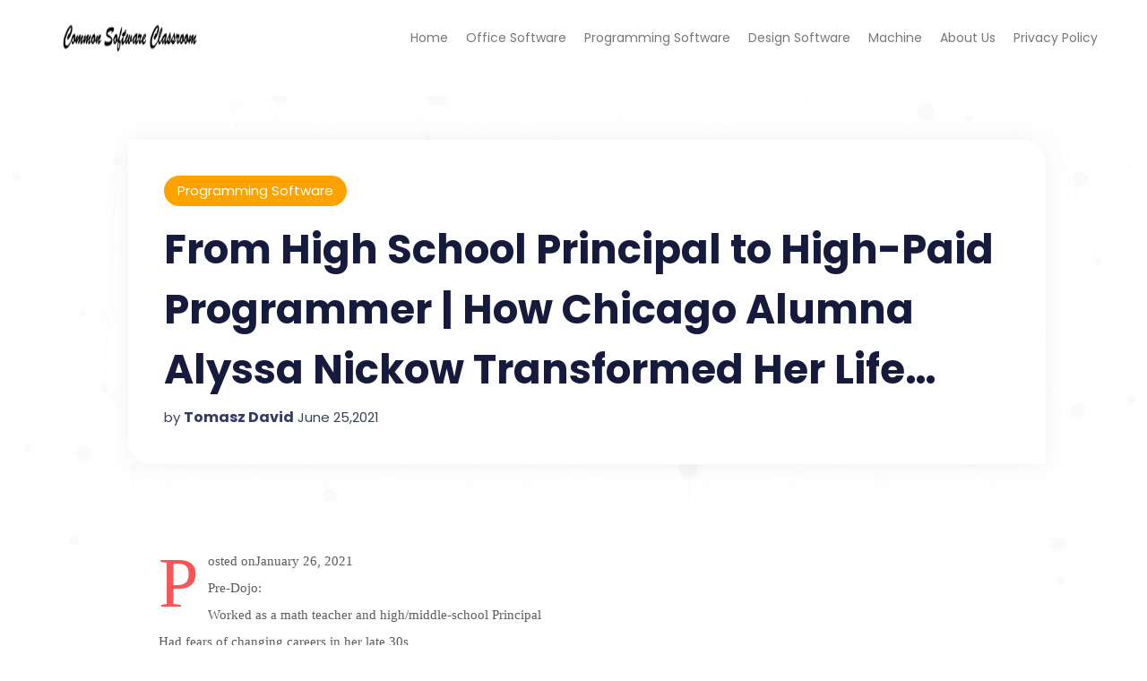

--- FILE ---
content_type: text/html; charset=UTF-8
request_url: https://www.commonsoftwareclassroom.com/from-high-school-principal-to-highpaid-programmer-how-chicago-alumna-alyssa-nickow-transformed-her-life-amp-career
body_size: 8696
content:
<!DOCTYPE html>
<html xmlns="http://www.w3.org/1999/xhtml" lang="en">

<head>
                            <link rel="apple-touch-icon" sizes="180x180" href="https://www.commonsoftwareclassroom.com/storage/upload/Images/_1620974168_Z9QXx4Ttcf.png">
<link rel="shortcut icon" href="https://www.commonsoftwareclassroom.com/storage/upload/Images/_1620974168_Z9QXx4Ttcf.png"  type="image/x-icon" />
<meta name="viewport" content="width=device-width, initial-scale=1" />
<meta name="applicable-device" content="pc,mobile" />
<script> window.Laravel = {"csrfToken":"rx4rQdcaAokVSfx5U6PhCVk26ocbFl3u6zMii0kx"};</script>
<meta name="robots" content="follow, index" />
<link rel="canonical" href="https://www.commonsoftwareclassroom.com/from-high-school-principal-to-highpaid-programmer-how-chicago-alumna-alyssa-nickow-transformed-her-life-amp-career" />
<title>
    From High School Principal to High-Paid Programmer | How Chicago Alumna Alyssa Nickow Transformed Her Life &amp;amp; Career-CommonSoftwareClassroom
</title>
<meta name="csrf-token" content="rx4rQdcaAokVSfx5U6PhCVk26ocbFl3u6zMii0kx">
<meta name="title" content="From High School Principal to High-Paid Programmer | How Chicago Alumna Alyssa Nickow Transformed Her Life &amp;amp; Career-CommonSoftwareClassroom">
<meta name="keywords" content="null">
<meta name="description" content="
Posted onJanuary 26, 20...">

<meta property="og:locale" content="en_US" /><meta property="og:type" content="website" />
<meta property="og:title" content="From High School Principal to High-Paid Programmer | How Chicago Alumna Alyssa Nickow Transformed Her Life &amp;amp; Career-CommonSoftwareClassroom"/>
<meta property="og:keywords" content="null">
<meta property="og:description" content="
Posted onJanuary 26, 20..."/>
<meta property="og:url" content="https://www.commonsoftwareclassroom.com/from-high-school-principal-to-highpaid-programmer-how-chicago-alumna-alyssa-nickow-transformed-her-life-amp-career" />
<meta property="og:site_name" content="Common Software Classroom" />
 <script type="application/ld+json">[{"@context":"https:\/\/schema.org","@type":"BreadcrumbList","itemListElement":[{"@type":"ListItem","position":1,"name":"Home","item":"https:\/\/www.commonsoftwareclassroom.com\/"}]},{"@context":"https:\/\/schema.org","@type":"BreadcrumbList","itemListElement":[{"@type":"ListItem","position":1,"name":"Office Software","item":"https:\/\/www.commonsoftwareclassroom.com\/columns\/office-software"}]},{"@context":"https:\/\/schema.org","@type":"BreadcrumbList","itemListElement":[{"@type":"ListItem","position":1,"name":"Programming Software","item":"https:\/\/www.commonsoftwareclassroom.com\/columns\/programming-software"}]},{"@context":"https:\/\/schema.org","@type":"BreadcrumbList","itemListElement":[{"@type":"ListItem","position":1,"name":"Design Software","item":"https:\/\/www.commonsoftwareclassroom.com\/columns\/design-software"}]},{"@context":"https:\/\/schema.org","@type":"BreadcrumbList","itemListElement":[{"@type":"ListItem","position":1,"name":"Machine","item":"https:\/\/www.commonsoftwareclassroom.com\/columns\/machine"}]},{"@context":"https:\/\/schema.org","@type":"BreadcrumbList","itemListElement":[{"@type":"ListItem","position":1,"name":"About Us","item":"https:\/\/www.commonsoftwareclassroom.com\/about-us"}]},{"@context":"https:\/\/schema.org","@type":"BreadcrumbList","itemListElement":[{"@type":"ListItem","position":1,"name":"Privacy Policy","item":"https:\/\/www.commonsoftwareclassroom.com\/privacy-policy"}]}]</script> 
            <!-- 由 Google 结构化数据标记助手生成的 JSON-LD 标记。 -->
<script type="application/ld+json">
{
  "@context" : "http://schema.org",
  "@type" : "Article",
  "headline": "Article headline",
  "name" : "From High School Principal to High-Paid Programmer | How Chicago Alumna Alyssa Nickow Transformed Her Life &amp; Career",
  "author" : {
    "@type" : "Person",
    "name" : "Tomasz David",
    "url": "https://www.commonsoftwareclassroom.com/author/TomaszDavid"
  },
  "datePublished" : "June 25,2021",
  "image" : "https://www.commonsoftwareclassroom.com/storage/upload/Images/_1622707059_X0RkVHRo9N.jpg",
  "articleBody" : "
Posted onJanuary 26, 2021
Pre-Dojo:
Worked as a math teacher and high/middle-school Principal
Had fears of changing careers in her late 30s
Was interested in exploring coding to better understand technology and pursue a holistic life
After Dojo:
Works as a Software Engineer
Can learn new technologies and skills quickly 
Happy with her work/life balance and career pathways
Program: Three Full-Stack Bootcamp in Chicago, IL
Testimonial:
One of the big benefits of Coding Dojo’s 3 full-stack approach is that I have been confident in my ability to learn new languages and frameworks. In fact, each job I have had since graduating has been in a language that I didn’t learn at bootcamp. However, because I learned the fundamentals, and was able to observe patterns across multiple different languages, I was able to pick up new ones on the job!

Tell us a little about yourself. Age, hobbies, passions, and what you were doing (professionally) before the bootcamp. 
I am 40 and a big fan of stand-up comedy, true crime podcasts, and taking one-off classes on different hobbies so I can try them all once, but rarely sustain them beyond that.  These have included (but are not limited to): pasta making, wood burning, watercolor painting, candle making, calligraphy, embroidery, knitting, and stamp making.  I am an aunt to two amazing niblings who I love spending time with when I am able.   I also share my home with an amazing dog named Rocky.  
&nbsp;
My previous career was in education where I worked for about a decade, primarily as a middle school math teacher before I moved into school leadership first as an instructional coach and IB coordinator and then finally as a middle/high school Principal.  
&nbsp;
Beyond the desire of learning to code, why did you decide to enroll in a coding bootcamp? 
When I left education, I was initially interested in educational technology and began to explore coding as a way of better understanding the technology to support work in a non-technical role.  However, the more I explored job opportunities, role descriptions, and my own vision of my holistic life, the more interesting the technical roles sounded to me.  I continued my own learning to confirm that it was something I was really excited about before seeking out a bootcamp to support and accelerate my growth.  
&nbsp;
What fears or doubts were holding you back from enrolling? How did you get over them?
I didn’t have any specific fears about enrolling in a bootcamp.  I would say my fears were more broadly around making such a large career change in my late 30s.  Leaning on my support network was helpful, but I also was encouraged by meeting with a recent Coding Dojo alum with a similar background to me.  She and I connected well and hearing about her job search experience and chatting with her as she started her first job in the industry was very helpful in alleviating my fears.  I also made a big effort to attend a lot of meetups and networking events which helped me to meet other people who I could connect with in similar ways.   
&nbsp;
What sealed the deal on Coding Dojo? Why did you choose us over other programs?
I considered three different programs, but Coding Dojo stood out to me mostly because of the people I interacted with as I was learning about the programs.  The people I met through Coding Dojo made me feel like I was being heard and followed up quickly with responses to specific questions I had.  I took this as a sign for the kind of support I would get as a student.  
&nbsp;
What was it like getting ready for the bootcamp? How did you prepare?
Having worked in education for many years, I was very familiar with the anticipatory anxiety that comes before a “first day of school”.  I leaned on tried-and-true preparation strategies, but also appreciated the pre-work that was shared by Coding Dojo because it gave me somewhere to focus my nervous energy and begin to prepare for rapid learning.   
&nbsp;
Walk us through your first few weeks in the program. What were parts you liked? Parts you struggled with?
Having come to Coding Dojo directly out of a period when I was not working full-time, one of the biggest adjustments was maintaining my energy and focus through a full 8-hour day.  My cohort mates and instructors were wonderful, and I appreciated getting to know them and learning how to work together.  I also liked starting each day with white-boarding because it got my brain and body moving early.   
&nbsp;
How did you overcome the obstacles or struggles you faced?
Having a good support system, both with my cohort and with outside friends and family was really crucial.  I was also lucky enough to have a few friends who are also software engineers, so sometimes picking their brain or sharing a new programing joke I finally understood with them was a good way to get through a challenge and alleviate stress.  
&nbsp;
Do you have any fun anecdotes to share about your time in the bootcamp? Make good friends? Fond memories?
During one of our project weeks, the goal was to create a dating app.  My group decided to twist that slightly and make an app for finding dog play-dates.  Thinking through the features and matching criteria was so much fun and made the development work so engaging.  I appreciated being able to bring a little bit of absurdity to the project!
&nbsp;
When your graduation date was approaching, how did you feel about your skills and job prospects?
I felt ready for the interview process more than I felt ready for the job, and I was a bit concerned about losing the structured schedule that Coding Dojo gave me.  I also realized after a few interviews that my imposter syndrome was showing a LOT.  I ended up doing a volunteer apprenticeship with The Difference Engine shortly after graduating, and getting to put my skills into practice for a client helped me to get past the imposter syndrome and feel confident in taking what I learned at Coding Dojo into a workplace.  
&nbsp;
How did the job hunt go? Where did you land a job?
It started out slowly, mostly because I wasn’t applying as actively as I could have been.  However, once I started focusing more on my job search, I got to a good place.  While I did send out a lot of resumes with no response, I was able to move through the full interview process with three companies and received offers from all three.  
&nbsp;
I chose NextCapital as my first career in tech.  I was there for just under two years before I made a move to The Graide Network.  Currently I am working as a software engineer at Chime.
&nbsp;
What advice do you have for others who are interested in coding bootcamps or who are just starting one?
It’s impossible to understand everything deeply.  You are going to be learning a lot, and everything you learn will have layers and layers of understanding that go beyond what you need to be able to use the information meaningfully.  Consider how deep your knowledge needs to go and be strategic about when you are interested and motivated enough to go beyond that.  Finding a niche is great, but no software engineer is an expert in everything.  
&nbsp;
Beyond the coding expertise, did the bootcamp give you anything else?
One of the big benefits of Coding Dojo’s 3 full-stack approach is that I have been confident in my ability to learn new languages and frameworks.  In fact, each job I have had since graduating has been in a language that I didn’t learn at bootcamp.  However, because I learned the fundamentals, and was able to observe patterns across multiple different languages, I was able to pick up new ones on the job!
&nbsp;
What are your goals or dreams for the future, say 5 or 10 years from now?
I don’t have specific career goals.  I still feel like I’m learning and navigating, and trying to stay open to a variety of possible paths that interest me.  However, I am very content right now with my holistic life both at and outside of work.  My goals/dreams for the future primarily revolve around keeping that at the center of my decisions.
&nbsp;
—
&nbsp;
If you are interested in getting out of a rut by learning how to code and changing your career trajectory, Coding Dojo bootcamp offers accelerated learning programs that can transform your life. We offer both part-time and full-time online courses, as well as onsite (post COVID-19) programs. We also offer financing options, scholarships, and other tuition assistance programs to help you with financial barriers. 
&nbsp;
If you want to invest in yourself and your future, there is no better time than the present! If you’re interested, use this link to schedule a 15-minute exploratory session with one of our Admissions representatives today.
",
  "url" : "https://www.commonsoftwareclassroom.com/from-high-school-principal-to-highpaid-programmer-how-chicago-alumna-alyssa-nickow-transformed-her-life-amp-career"
}
</script>
                                                    <link href="https://www.commonsoftwareclassroom.com/static/Stylesheets/bootstrap.min.css" rel="stylesheet" type="text/css">
<link href="https://www.commonsoftwareclassroom.com/static/Stylesheets/default.css" rel="stylesheet" type="text/css">
<link href="https://www.commonsoftwareclassroom.com/static/Stylesheets/style.css" rel="stylesheet" type="text/css">
<link href="https://www.commonsoftwareclassroom.com/static/Stylesheets/plugin.css" rel="stylesheet" type="text/css">
<link href="https://www.commonsoftwareclassroom.com/static/Stylesheets/font-awesome.css" rel="stylesheet" type="text/css">
<link href="https://www.commonsoftwareclassroom.com/static/Stylesheets/bc.css" rel="stylesheet" type="text/css">
<!--[if lt IE 9]>
    <script src="https://www.commonsoftwareclassroom.com/static/Scripts/html5shiv.min.js"></script>
    <script src="https://www.commonsoftwareclassroom.com/static/Scripts/respond.min.js"></script>
<![endif]-->                            </head>

<!--
index,page,article,404 :home-default
list : home-1
-->
<body class="    home-default
">
                            <!-- <div id="preloader">
    <div id="status"></div>
</div> -->

<header id="inner-navigation">
    <nav class="navbar navbar-default navbar-fixed-top navbar-sticky-function navbar-arrow">
        <div class="container">
            <div class="logo pull-left">
                <h1>
                    <a href="/"><img style="height:45px;max-width:150px;" src="https://www.commonsoftwareclassroom.com/storage/upload/Images/_1620974168_Z9QXx4Ttcf.png"></a>
                </h1>
            </div>
            <div id="navbar" class="navbar-nav-wrapper text-center">
                <ul class="nav navbar-nav navbar-right" id="responsive-menu">
                                                                                                        <li class="">
                                    <a href="/">Home</a>
                                </li>
                                                                                                                <li class="">
                                    <a href="/columns/office-software">Office Software</a>
                                </li>
                                                                                                                <li class="">
                                    <a href="/columns/programming-software">Programming Software</a>
                                </li>
                                                                                                                <li class="">
                                    <a href="/columns/design-software">Design Software</a>
                                </li>
                                                                                                                <li class="">
                                    <a href="/columns/machine">Machine</a>
                                </li>
                                                                                                                <li class="">
                                    <a href="/about-us">About Us</a>
                                </li>
                                                                                                                <li class="">
                                    <a href="/privacy-policy">Privacy Policy</a>
                                </li>
                                                                                            <li style="display: none;"><a href="#search" class="mt_search"><i class="fa fa-search"></i></a></li>
                </ul>
            </div>
        </div>
        <div id="slicknav-mobile"></div>
    </nav>
</header>                                                    <div id="mt_banner" class="innerbanner">
    <div class="container-fluid">
        <div class="featured-image" style="display:none;">
            <img src="https://www.commonsoftwareclassroom.com/storage/upload/Images/_1622707059_X0RkVHRo9N.jpg" alt="From High School Principal to High-Paid Programmer | How Chicago Alumna Alyssa Nickow Transformed Her Life &amp;amp; Career">
        </div>
        <div class="banner-caption">
            <div class="banner_caption_text">
                <div class="post-category">
                    <ul>
                        <li class="cat-yellow"><a href="/columns/programming-software" class="white">Programming Software</a></li>
                    </ul>
                </div>
                <h1 title="From High School Principal to High-Paid Programmer | How Chicago Alumna Alyssa Nickow Transformed Her Life &amp;amp; Career">From High School Principal to High-Paid Programmer | How Chicago Alumna Alyssa Nickow Transformed Her Life &amp;amp; Career</h1>
                <div class="item-meta">
                    <span>by</span>
                    <a href="/author/TomaszDavid">Tomasz David</a>
                    <time datetime="June 25,2021">June 25,2021</time>
                </div>
            </div>
        </div>
    </div>
</div>

<section id="blog_main_sec" class="section-inner">
    <div class="container">
        <div class="blog-detail-main">
            <div class="post_body">
                
<p style="margin-top: 0; margin-bottom: 0;"><span style="font-family: '宋体'; font-size: 11pt;">Posted onJanuary 26, 2021</span></p>
<p style="margin-top: 0; margin-bottom: 0;"><span style="font-family: '宋体'; font-size: 11pt;">Pre-Dojo:</span></p>
<p style="margin-top: 0; margin-bottom: 0;"><span style="font-family: '宋体'; font-size: 11pt;">Worked as a math teacher and high/middle-school Principal</span></p>
<p style="margin-top: 0; margin-bottom: 0;"><span style="font-family: '宋体'; font-size: 11pt;">Had fears of changing careers in her late 30s</span></p>
<p style="margin-top: 0; margin-bottom: 0;"><span style="font-family: '宋体'; font-size: 11pt;">Was interested in exploring coding to better understand technology and pursue a holistic life</span></p>
<p style="margin-top: 0; margin-bottom: 0;"><span style="font-family: '宋体'; font-size: 11pt;">After Dojo:</span></p>
<p style="margin-top: 0; margin-bottom: 0;"><span style="font-family: '宋体'; font-size: 11pt;">Works as a Software Engineer</span></p>
<p style="margin-top: 0; margin-bottom: 0;"><span style="font-family: '宋体'; font-size: 11pt;">Can learn new technologies and skills quickly </span></p>
<p style="margin-top: 0; margin-bottom: 0;"><span style="font-family: '宋体'; font-size: 11pt;">Happy with her work/life balance and career pathways</span></p>
<p style="margin-top: 0; margin-bottom: 0;"><span style="font-family: '宋体'; font-size: 11pt;">Program: Three Full-Stack Bootcamp in Chicago, IL</span></p>
<p style="margin-top: 0; margin-bottom: 0;"><span style="font-family: '宋体'; font-size: 11pt;">Testimonial:</span></p>
<p style="margin-top: 0; margin-bottom: 0;"><span style="font-family: '宋体'; font-size: 11pt;">One of the big benefits of Coding Dojo’s 3 full-stack approach is that I have been confident in my ability to learn new languages and frameworks. In fact, each job I have had since graduating has been in a language that I didn’t learn at bootcamp. However, because I learned the fundamentals, and was able to observe patterns across multiple different languages, I was able to pick up new ones on the job!</span></p>
<p style="margin-top: 0; margin-bottom: 0;"><img  border="0"  style="width: 1267px; height: 871px;" src="https://www.commonsoftwareclassroom.com/storage/upload/Images/_1622707059_X0RkVHRo9N.jpg"/></p>
<p style="margin-top: 0; margin-bottom: 0;"><span style="font-family: '宋体'; font-size: 11pt;">Tell us a little about yourself. Age, hobbies, passions, and what you were doing (professionally) before the bootcamp. </span></p>
<p style="margin-top: 0; margin-bottom: 0;"><span style="font-family: '宋体'; font-size: 11pt;">I am 40 and a big fan of stand-up comedy, true crime podcasts, and taking one-off classes on different hobbies so I can try them all once, but rarely sustain them beyond that.  These have included (but are not limited to): pasta making, wood burning, watercolor painting, candle making, calligraphy, embroidery, knitting, and stamp making.  I am an aunt to two amazing niblings who I love spending time with when I am able.   I also share my home with an amazing dog named Rocky.  </span></p>
<p>&nbsp;</p>
<p style="margin-top: 0; margin-bottom: 0;"><span style="font-family: '宋体'; font-size: 11pt;">My previous career was in education where I worked for about a decade, primarily as a middle school math teacher before I moved into school leadership first as an instructional coach and IB coordinator and then finally as a middle/high school Principal.  </span></p>
<p>&nbsp;</p>
<p style="margin-top: 0; margin-bottom: 0;"><span style="font-family: '宋体'; font-size: 11pt;">Beyond the desire of learning to code, why did you decide to enroll in a coding bootcamp? </span></p>
<p style="margin-top: 0; margin-bottom: 0;"><span style="font-family: '宋体'; font-size: 11pt;">When I left education, I was initially interested in educational technology and began to explore coding as a way of better understanding the technology to support work in a non-technical role.  However, the more I explored job opportunities, role descriptions, and my own vision of my holistic life, the more interesting the technical roles sounded to me.  I continued my own learning to confirm that it was something I was really excited about before seeking out a bootcamp to support and accelerate my growth.  </span></p>
<p>&nbsp;</p>
<p style="margin-top: 0; margin-bottom: 0;"><span style="font-family: '宋体'; font-size: 11pt;">What fears or doubts were holding you back from enrolling? How did you get over them?</span></p>
<p style="margin-top: 0; margin-bottom: 0;"><span style="font-family: '宋体'; font-size: 11pt;">I didn’t have any specific fears about enrolling in a bootcamp.  I would say my fears were more broadly around making such a large career change in my late 30s.  Leaning on my support network was helpful, but I also was encouraged by meeting with a recent Coding Dojo alum with a similar background to me.  She and I connected well and hearing about her job search experience and chatting with her as she started her first job in the industry was very helpful in alleviating my fears.  I also made a big effort to attend a lot of meetups and networking events which helped me to meet other people who I could connect with in similar ways.   </span></p>
<p>&nbsp;</p>
<p style="margin-top: 0; margin-bottom: 0;"><span style="font-family: '宋体'; font-size: 11pt;">What sealed the deal on Coding Dojo? Why did you choose us over other programs?</span></p>
<p style="margin-top: 0; margin-bottom: 0;"><span style="font-family: '宋体'; font-size: 11pt;">I considered three different programs, but Coding Dojo stood out to me mostly because of the people I interacted with as I was learning about the programs.  The people I met through Coding Dojo made me feel like I was being heard and followed up quickly with responses to specific questions I had.  I took this as a sign for the kind of support I would get as a student.  </span></p>
<p>&nbsp;</p>
<p style="margin-top: 0; margin-bottom: 0;"><span style="font-family: '宋体'; font-size: 11pt;">What was it like getting ready for the bootcamp? How did you prepare?</span></p>
<p style="margin-top: 0; margin-bottom: 0;"><span style="font-family: '宋体'; font-size: 11pt;">Having worked in education for many years, I was very familiar with the anticipatory anxiety that comes before a “first day of school”.  I leaned on tried-and-true preparation strategies, but also appreciated the pre-work that was shared by Coding Dojo because it gave me somewhere to focus my nervous energy and begin to prepare for rapid learning.   </span></p>
<p>&nbsp;</p>
<p style="margin-top: 0; margin-bottom: 0;"><span style="font-family: '宋体'; font-size: 11pt;">Walk us through your first few weeks in the program. What were parts you liked? Parts you struggled with?</span></p>
<p style="margin-top: 0; margin-bottom: 0;"><span style="font-family: '宋体'; font-size: 11pt;">Having come to Coding Dojo directly out of a period when I was not working full-time, one of the biggest adjustments was maintaining my energy and focus through a full 8-hour day.  My cohort mates and instructors were wonderful, and I appreciated getting to know them and learning how to work together.  I also liked starting each day with white-boarding because it got my brain and body moving early.   </span></p>
<p>&nbsp;</p>
<p style="margin-top: 0; margin-bottom: 0;"><span style="font-family: '宋体'; font-size: 11pt;">How did you overcome the obstacles or struggles you faced?</span></p>
<p style="margin-top: 0; margin-bottom: 0;"><span style="font-family: '宋体'; font-size: 11pt;">Having a good support system, both with my cohort and with outside friends and family was really crucial.  I was also lucky enough to have a few friends who are also software engineers, so sometimes picking their brain or sharing a new programing joke I finally understood with them was a good way to get through a challenge and alleviate stress.  </span></p>
<p>&nbsp;</p>
<p style="margin-top: 0; margin-bottom: 0;"><span style="font-family: '宋体'; font-size: 11pt;">Do you have any fun anecdotes to share about your time in the bootcamp? Make good friends? Fond memories?</span></p>
<p style="margin-top: 0; margin-bottom: 0;"><span style="font-family: '宋体'; font-size: 11pt;">During one of our project weeks, the goal was to create a dating app.  My group decided to twist that slightly and make an app for finding dog play-dates.  Thinking through the features and matching criteria was so much fun and made the development work so engaging.  I appreciated being able to bring a little bit of absurdity to the project!</span></p>
<p>&nbsp;</p>
<p style="margin-top: 0; margin-bottom: 0;"><span style="font-family: '宋体'; font-size: 11pt;">When your graduation date was approaching, how did you feel about your skills and job prospects?</span></p>
<p style="margin-top: 0; margin-bottom: 0;"><span style="font-family: '宋体'; font-size: 11pt;">I felt ready for the interview process more than I felt ready for the job, and I was a bit concerned about losing the structured schedule that Coding Dojo gave me.  I also realized after a few interviews that my imposter syndrome was showing a LOT.  I ended up doing a volunteer apprenticeship with The Difference Engine shortly after graduating, and getting to put my skills into practice for a client helped me to get past the imposter syndrome and feel confident in taking what I learned at Coding Dojo into a workplace.  </span></p>
<p>&nbsp;</p>
<p style="margin-top: 0; margin-bottom: 0;"><span style="font-family: '宋体'; font-size: 11pt;">How did the job hunt go? Where did you land a job?</span></p>
<p style="margin-top: 0; margin-bottom: 0;"><span style="font-family: '宋体'; font-size: 11pt;">It started out slowly, mostly because I wasn’t applying as actively as I could have been.  However, once I started focusing more on my job search, I got to a good place.  While I did send out a lot of resumes with no response, I was able to move through the full interview process with three companies and received offers from all three.  </span></p>
<p>&nbsp;</p>
<p style="margin-top: 0; margin-bottom: 0;"><span style="font-family: '宋体'; font-size: 11pt;">I chose NextCapital as my first career in tech.  I was there for just under two years before I made a move to The Graide Network.  Currently I am working as a software engineer at Chime.</span></p>
<p>&nbsp;</p>
<p style="margin-top: 0; margin-bottom: 0;"><span style="font-family: '宋体'; font-size: 11pt;">What advice do you have for others who are interested in coding bootcamps or who are just starting one?</span></p>
<p style="margin-top: 0; margin-bottom: 0;"><span style="font-family: '宋体'; font-size: 11pt;">It’s impossible to understand everything deeply.  You are going to be learning a lot, and everything you learn will have layers and layers of understanding that go beyond what you need to be able to use the information meaningfully.  Consider how deep your knowledge needs to go and be strategic about when you are interested and motivated enough to go beyond that.  Finding a niche is great, but no software engineer is an expert in everything.  </span></p>
<p>&nbsp;</p>
<p style="margin-top: 0; margin-bottom: 0;"><span style="font-family: '宋体'; font-size: 11pt;">Beyond the coding expertise, did the bootcamp give you anything else?</span></p>
<p style="margin-top: 0; margin-bottom: 0;"><span style="font-family: '宋体'; font-size: 11pt;">One of the big benefits of Coding Dojo’s 3 full-stack approach is that I have been confident in my ability to learn new languages and frameworks.  In fact, each job I have had since graduating has been in a language that I didn’t learn at bootcamp.  However, because I learned the fundamentals, and was able to observe patterns across multiple different languages, I was able to pick up new ones on the job!</span></p>
<p>&nbsp;</p>
<p style="margin-top: 0; margin-bottom: 0;"><span style="font-family: '宋体'; font-size: 11pt;">What are your goals or dreams for the future, say 5 or 10 years from now?</span></p>
<p style="margin-top: 0; margin-bottom: 0;"><span style="font-family: '宋体'; font-size: 11pt;">I don’t have specific career goals.  I still feel like I’m learning and navigating, and trying to stay open to a variety of possible paths that interest me.  However, I am very content right now with my holistic life both at and outside of work.  My goals/dreams for the future primarily revolve around keeping that at the center of my decisions.</span></p>
<p>&nbsp;</p>
<p style="margin-top: 0; margin-bottom: 0;"><span style="font-family: '宋体'; font-size: 11pt;">—</span></p>
<p>&nbsp;</p>
<p style="margin-top: 0; margin-bottom: 0;"><span style="font-family: '宋体'; font-size: 11pt;">If you are interested in getting out of a rut by learning how to code and changing your career trajectory, Coding Dojo bootcamp offers accelerated learning programs that can transform your life. We offer both part-time and full-time online courses, as well as onsite (post COVID-19) programs. We also offer financing options, scholarships, and other tuition assistance programs to help you with financial barriers. </span></p>
<p>&nbsp;</p>
<p style="margin-top: 0; margin-bottom: 0;"><span style="font-family: '宋体'; font-size: 11pt;">If you want to invest in yourself and your future, there is no better time than the present! If you’re interested, use this link to schedule a 15-minute exploratory session with one of our Admissions representatives today.</span></p>

            </div>
            <div class="follow_us">
                <ul class="social_icons">
                    <li><a href=""><i class="fa fa-facebook"></i></a></li>
                    <li><a href=""><i class="fa fa-twitter"></i></a></li>
                    <li><a href=""><i class="fa fa-instagram"></i></a></li>
                    <li><a href=""><i class="fa fa-linkedin"></i></a></li>
                </ul>
            </div>
            <div class="tag mar-top-30">
                <div class="widget-tags-main">
                    <h5 class="bg-orange">Tags:</h5>
                    
                </div>
            </div>
            <div class="author_box">
                <div class="author_img">
                    <img src="https://www.commonsoftwareclassroom.com/storage/upload/Images/_1620616978_rWQlo9w59X.jpg" alt="Tomasz David">
                </div>
                <div class="author_bio">
                    <h5>Tomasz David</h5>
                    <p></p>
                    <ul>
                        <li><a href=""><i class="fa fa-facebook"></i></a></li>
                        <li><a href=""><i class="fa fa-twitter"></i></a></li>
                        <li><a href=""><i class="fa fa-google-plus"></i></a></li>
                        <li><a href=""><i class="fa fa-linkedin"></i></a></li>
                    </ul>
                </div>
            </div>
            <div id="comments">
    <div class="comments-wrap">
        
        <div class="leave_comment">
            <h3 class="blog_heading_border"> Leave a Comment </h3>
            <form action="" method="post" id="commentform">
                <div class="row">
                    <div class="col-sm-6">
                        <div class="form-group">
                            <input placeholder="Name" id="first_name" name="first_name" class="form-control" type="text" required>
                        </div>
                    </div>
                    <div class="col-sm-6">
                        <div class="form-group">
                            <input placeholder="Email" id="email" name="email" class="form-control" type="email" required>
                        </div>
                    </div>
                    <div class="col-sm-12">
                        <div class="form-group">
                            <input placeholder="Website" id="website" name="website" class="form-control" type="text" required>
                        </div>
                    </div>
                </div>
                <div class="row">
                    <div class="col-sm-12">
                        <textarea placeholder="Comment" id="comment" name="comment" class="form-control" required></textarea>
                    </div>
                </div>
                <div class="alert alert-success" id="alert-success" role="alert" style="display: none">
                    success!!!
                </div>
                <div class="alert alert-danger" id ="alert-danger" role="alert" style="display: none">
                    Failed!!!
                </div>
                <div class="row">
                    <div class="col-md-12">
                        <button type="submit" class="btn-blog">Submit</button>
                        <input type='hidden' name='site_id' value='139' id='SITE_ID' />
                        <input type='hidden' name='type' value='1' id='type_ID' />
                        <input type='hidden' name='article_id' value='4753' id='comment_post_ID' />
                    </div>
                </div>
            </form>
        </div>
    </div>
</div>                    </div>
    </div>
</section>                                                <footer id="mt_footer" class="mt_footer_style1">
    <div class="container">
        <div class="mt_footer_col" style="display:none;">
            <div class="row">
                <div class="col-sm-6 col-xs-12">
                    <div class="mt_footer_about">
                        <h2><a href="#">Common Software Classroom</a></h2>
                    </div>
                </div>
                                    <div class="col-sm-6 col-xs-12">
                        <div class="mt_footer_list">
                            <h3>Quick Links</h3>
                            <ul class="footer-quick-links-4">
                                                                                                                                                                                                                                                                                                        <li><a href="/columns/office-software"><i class="fa fa-angle-right"></i>Office Software</a></li>
                                                                                                                                                                                                                                    <li><a href="/columns/programming-software"><i class="fa fa-angle-right"></i>Programming Software</a></li>
                                                                                                                                                                                                                                    <li><a href="/columns/design-software"><i class="fa fa-angle-right"></i>Design Software</a></li>
                                                                                                                                                                                                                                    <li><a href="/columns/machine"><i class="fa fa-angle-right"></i>Machine</a></li>
                                                                                                                                                                                                                                                                                                                                                                                                                                        </ul>
                        </div>
                    </div>
                            </div>
        </div>
        <div class="mt_footer_copy">
            <div class="copy_txt">
                <p class="mar-0"><a href="/">Copyright © 2023 commonsoftwareclassroom.com. All rights reserved.</a></p>
            </div>
            <div class="follow_us pull-right" style="display:none;">
                <ul class="social_icons">
                    <li><a href="#"><i class="fa fa-facebook"></i></a></li>
                    <li><a href="#"><i class="fa fa-twitter"></i></a></li>
                    <li><a href="#"><i class="fa fa-instagram"></i></a></li>
                    <li><a href="#"><i class="fa fa-linkedin"></i></a></li>
                </ul>
            </div>
        </div>
    </div>
</footer>

<a id="back-to-top" href="#" class="btn btn-primary btn-lg back-to-top" role="button" title="" data-placement="left">
    <span class="fa fa-arrow-up"></span>
</a>                                                                                <script src="https://www.commonsoftwareclassroom.com/static/Scripts/jquery-3.2.1.min.js"></script>
<script src="https://www.commonsoftwareclassroom.com/static/Scripts/plugin.js"></script>
<script src="https://www.commonsoftwareclassroom.com/static/Scripts/custom-nav.js"></script>
<script src="https://www.commonsoftwareclassroom.com/static/Scripts/main.js"></script>

<script type="text/javascript">
    jQuery(function ($) {
        $(document).on('submit', '.common-search', function (e) {
            e.preventDefault();
            var arr =[];
            $("input[name='s']").each(function(){
                if($(this).val()){
                    arr.push($(this).val());
                }
            })
            if(!arr[0]){
                alert('Please enter keywords...')
                return;
            }
            window.location.href = "/search/"+arr[0];
        });
    });
</script>

<script type="text/javascript">
    jQuery(function ($) {
        $(document).on('submit', '#commentform', function (e) {
            e.preventDefault();
            $.ajaxSetup({
                headers: {
                    'X-CSRF-TOKEN': $('meta[name="csrf-token"]').attr('content')
                }
            });
            var data=$('#commentform').serialize();
            var submitData=decodeURIComponent(data,true);
            $.ajax({
                type: "POST",
                url: "/api/v1/139/addcomment",
                async:true,
                cache: false,
                data: submitData,
                beforeSend:function(){
                    //请求前
                    $("#submit").attr({ disabled: "disabled" });
                },
                success:function(result){
                    //请求成功时
                    if (result.code == "200") {
                        $('#alert-success').html(result.data);
                        $('#alert-success').show();
                        $('#alert-danger').hide();
                        window.location.reload();
                    }else{
                        $('#alert-danger').html(result.message);
                        $('#alert-danger').show();
                        $('#alert-success').hide();
                    }
                },
                complete:function(){
                    //请求结束时
                    $("#submit").removeAttr("disabled");
                },
                error:function(data){
                    //请求失败时
                    $('#alert-danger').show();
                    $('#alert-success').hide();
                }
            })

        });
    });
</script>                </body>

</html>

--- FILE ---
content_type: text/css
request_url: https://www.commonsoftwareclassroom.com/static/Stylesheets/default.css
body_size: 4076
content:
/*------------------------------------------------------------------
* Project:        Suchana
* Author:         CN-InfoTech
* URL:            hthttps://themeforest.net/user/cn-infotech
* Created:        10/15/2019
-------------------------------------------------------------------

- // TABLE OF CONTENTS // -

========================================================================
 

 # Landing Page
 ===============================================
 1) Default CSS

*/


/* ========================================= */


/*          Default CSS        */


/* ========================================= */

@import url('../Stylesheets/css1.css');
@import url('../Stylesheets/css.css');
* {
    margin: 0;
    padding: 0;
    border: 0;
    outline: 0;
    font-size: 100%;
    background: transparent;
    box-sizing: border-box;
}

ol,
ul {
    list-style: none;
}

:focus {
    outline: 0;
}

.clear {
    clear: both;
    line-height: 0;
    font-size: 0;
}

.clearfix:after {
    clear: both;
    content: '.';
    display: block;
    visibility: hidden;
    height: 0;
}

.clearfix:after .test {
    color: red;
}

.clearfix {
    display: inline-block;
}

* html .clearfix {
    height: 1%;
}

.clearfix {
    display: block;
}

header,
nav,
section,
article,
aside,
footer {
    display: block;
}

* {
    margin: 0;
    padding: 0;
}

body {
    margin: 0;
    padding: 0;
    font-size: 15px;
    background: #ffffff;
    font-family: 'Poppins', sans-serif;
    overflow-x: hidden;
    color: #384252;
}


/* Preloader */

#preloader {
    position: fixed;
    top: 0;
    left: 0;
    right: 0;
    bottom: 0;
    background: #fffcf8;
    z-index: 99999;
    /* makes sure it stays on top */
}

#status {
    position: fixed;
    content: '';
    display: block;
    top: 25%;
    left: 0;
    right: 0;
    width: 400px;
    height: 300px;
    margin: 0 auto;
    background: url(../Images/loader.gif);
    /*    background-color: #fff;*/
    opacity: 1;
    visibility: visible;
    -webkit-transition: all 0.5s ease-in-out;
    transition: all 0.5s ease-in-out;
    z-index: 9999999999;
}

@-webkit-keyframes scaleout {
    0% {
        -webkit-transform: scale(0);
    }
    100% {
        -webkit-transform: scale(1);
        opacity: 0;
    }
}

@keyframes scaleout {
    0% {
        transform: scale(0);
        -webkit-transform: scale(0);
    }
    100% {
        transform: scale(1);
        -webkit-transform: scale(1);
        opacity: 0;
    }
}

@media(max-width: 369px) {
    #status {
        left: -40px;
    }
}


/* End Preloader */

h1,
h2,
h3,
h4,
h5,
h6 {
    margin-bottom: 15px;
    color: #2a2f52;
    font-family: 'Poppins', sans-serif;
    margin-top: 0;
    font-weight: 700;
    line-height: 1.5;
}

h1 {
    font-size: 48px;
}

h2 {
    font-size: 30px;
}

h3 {
    font-size: 24px;
}

h4 {
    font-size: 18px;
}

h5 {
    font-size: 15px;
}

h6 {
    font-size: 13px;
}

hr {
    border: 0.5px solid #444444;
}

p {
    font-weight: 300;
    line-height: 1.6;
    margin-bottom: 15px;
    color: #5d5c5c;
    font-size: 15px;
}

ul {
    margin: 0;
    padding: 0;
}

ul li {
    font-size: 15px;
    font-weight: 300;
    margin-bottom: 15px;
    line-height: 1.5;
    color: #5d5c5c!important;
    position: relative;
    display: inline-block;
}

ol {
    margin: 0;
    counter-reset: i;
    position: relative;
}

ol li {
    font-size: 16px;
    font-weight: 400;
    margin-bottom: 15px;
    line-height: 24px;
    color: #181d31;
    padding-left: 40px;
    position: relative;
}

a {
    color: #333a65;
    background-image: linear-gradient(to right, #ffffff, #ffffff);
    background-position: left 87%;
    background-repeat: no-repeat;
    transition: all ease-in-out 0.5s;
    background-size: 0px 2px;
    padding-bottom: 6px;
}

a:hover {
    text-decoration: none !important;
    background-size: 100% 2px;
    transition: all ease-in-out 0.5s;
}

.button a,
.button a:hover {
    background-image: none;
}

.home-1 a {
    color: #333a65;
    background-image: linear-gradient(to right, #333a65, #333a65);
    background-position: left 87%;
    background-repeat: no-repeat;
    transition: all ease-in-out 0.5s;
    background-size: 0px 2px;
    padding-bottom: 6px;
}

.home-1 a:hover {
    text-decoration: none !important;
    background-size: 100% 2px;
    transition: all ease-in-out 0.5s;
}

input[type=text],
input[type=email],
input[type=number],
input[type=search],
input[type=password],
input[type=tel],
textarea,
select,
textarea#comment {
    font-size: 14px;
    font-weight: 300;
    background-color: #fff;
    border: 1px solid #eceaea;
    border-radius: 0px;
    padding: 10px 25px;
    width: 100%;
    color: #444444;
    margin-bottom: 15px;
    font-family: 'Roboto', sans-serif;
    height: 42px;
    box-shadow: none;
}

input[type=text]:focus,
input[type=email]:focus,
input[type=number]:focus,
input[type=search]:focus,
input[type=password]:focus,
input[type=tel]:focus,
textarea:focus,
select:focus {
    border-color: #ffac00;
    transition: all 0.5s ease;
}


/*select {padding: 12px 25px; }*/

textarea {
    border-radius: 0px;
    resize: vertical;
}

label {
    display: inline-block;
    color: #333a65;
    margin-bottom: 12px;
    font-weight: 500;
}

img {
    max-width: 100%;
}

blockquote {
    font-size: 14px;
    font-weight: 300;
    background-color: #FAF8F8;
    margin-bottom: 15px;
    border-left: 4px solid #00418c;
    padding: 30px 70px 30px 70px;
    line-height: 24px;
    color: #444444;
    margin-bottom: 20px;
    font-style: italic;
    position: relative;
}

blockquote:before {
    content: '\f10d';
    font-family: fontawesome;
    font-size: 45px;
    position: absolute;
    top: 26px;
    left: 20px;
    color: #666;
    opacity: 0.1;
}

blockquote span {
    position: relative;
    padding-left: 20px;
}

blockquote span:before {
    content: '';
    width: 12px;
    height: 1px;
    background: #ffac00;
    position: absolute;
    left: 0;
    top: 50%;
    margin-top: -2px;
}


/*margin none*/

.mar-0 {
    margin: 0;
}


/*margin top*/

.mar-top-0 {
    margin-top: 0px
}

.mar-top-5 {
    margin-top: 5px
}

.mar-top-10 {
    margin-top: 10px
}

.mar-top-15 {
    margin-top: 15px
}

.mar-top-20 {
    margin-top: 20px
}

.mar-top-25 {
    margin-top: 25px
}

.mar-top-30 {
    margin-top: 30px
}

.mar-top-40 {
    margin-top: 40px
}

.mar-top-50 {
    margin-top: 50px
}

.mar-top-60 {
    margin-top: 60px
}

.mar-top-70 {
    margin-top: 70px
}

.mar-top-80 {
    margin-top: 80px
}


/*margin bottom*/

.mar-bottom-0 {
    margin-bottom: 0px
}

.mar-bottom-5 {
    margin-bottom: 5px
}

.mar-bottom-10 {
    margin-bottom: 10px
}

.mar-bottom-15 {
    margin-bottom: 15px
}

.mar-bottom-20 {
    margin-bottom: 20px
}

.mar-bottom-25 {
    margin-bottom: 25px
}

.mar-bottom-30 {
    margin-bottom: 30px
}

.mar-bottom-40 {
    margin-bottom: 40px
}

.mar-bottom-50 {
    margin-bottom: 50px
}

.mar-bottom-60 {
    margin-bottom: 60px
}

.mar-bottom-70 {
    margin-bottom: 70px
}

.mar-bottom-80 {
    margin-bottom: 80px
}


/*padding*/

.pad-0 {
    padding: 0!important;
}

.pad-top-0 {
    padding-top: 0px
}

.pad-top-10 {
    padding-top: 10px
}

.pad-top-15 {
    padding-top: 15px
}

.pad-top-20 {
    padding-top: 20px
}

.pad-top-25 {
    padding-top: 25px
}

.pad-top-30 {
    padding-top: 30px
}

.pad-top-40 {
    padding-top: 40px
}

.pad-top-50 {
    padding-top: 50px
}

.pad-top-60 {
    padding-top: 60px
}

.pad-top-70 {
    padding-top: 70px
}

.pad-top-80 {
    padding-top: 80px
}

.pad-bottom-10 {
    padding-bottom: 10px
}

.pad-bottom-15 {
    padding-bottom: 15px
}

.pad-bottom-20 {
    padding-bottom: 20px
}

.pad-bottom-25 {
    padding-bottom: 25px
}

.pad-bottom-30 {
    padding-bottom: 30px
}

.pad-bottom-40 {
    padding-bottom: 40px
}

.pad-bottom-50 {
    padding-bottom: 50px
}

.pad-bottom-60 {
    padding-bottom: 60px
}

.pad-bottom-70 {
    padding-bottom: 70px
}

.pad-bottom-80 {
    padding-bottom: 80px
}


/*color*/

.white {
    color: #fff!important;
}

.line-height {
    line-height: 1.5;
}

.text-uppercase {
    text-transform: uppercase;
}

section {
    padding: 50px 0;
    position: relative;
}


/*button*/

.btn-blog,
.btn-blog-1 {
    position: relative;
    border: 2px solid #2a2f52;
    padding: 10px 20px 10px;
    color: #2a2f52;
    font-size: 15px;
    letter-spacing: 1px;
    z-index: 1;
    transition: all ease-in-out 0.5s;
    overflow: hidden;
    display: inline-block;
}

.btn-blog-1 {
    border: 2px solid #fff;
    color: #fff;
}

.btn-blog:after,
.btn-blog-1:after {
    content: '';
    left: 0;
    width: 0;
    background: #2a2f52;
    height: 100%;
    position: absolute;
    top: 0;
    z-index: -1;
    transition: all ease-in-out 0.5s;
}

.btn-blog-1:after {
    background: #fff;
}

.btn-blog:hover:after,
.btn-blog-1:hover:after {
    width: 100%;
    transition: all ease-in-out 0.5s;
}

.btn-blog:hover,
.btn-blog-1:hover {
    color: #fff;
    transition: all ease-in-out 0.5s;
}

.btn-blog-1:hover {
    color: #2a2f52;
}

input.btn-blog:hover {
    background: #2a2f52;
    transition: all ease-in-out 0.5s;
}


/*heading title*/

.section_heading {
    margin: 0 0 6rem;
    text-align: center;
}

.section_title {
    margin-bottom: 15px;
}

p.heading_txt {
    margin-bottom: 0;
}

.mt_heading {
    padding: 0;
}

.mt_heading.headmain {
    padding: 0 25% 0 0;
}

.mt_heading h2 {
    text-transform: capitalize;
    font-size: 38px;
}

.mt_heading h2 span {
    position: relative;
}

.mt_heading h2 span:before {
    content: "";
    position: absolute;
    left: 0;
    right: 0;
    bottom: -10px;
    margin: 0 auto;
    height: 2px;
    width: 50%;
    background: -webkit-linear-gradient(-45deg, rgb(255, 173, 4) 40%, rgb(255, 255, 255) 50%, rgb(51, 58, 101) 60%);
    background: -webkit-linear-gradient(-45deg, rgb(255, 173, 4) 40%, rgb(255, 255, 255) 50%, rgb(51, 58, 101) 60%);
    /* Chrome10-25,Safari5.1-6 */
    background: linear-gradient(135deg, rgb(255, 173, 4) 40%, rgb(255, 255, 255) 50%, rgb(51, 58, 101) 60%);
    /* W3C, IE10+, FF16+, Chrome26+, Opera12+, Safari7+ */
}

.inner-heading.inner-width {
    width: 50%;
}

.inner-heading {
    margin-bottom: 4rem;
    position: relative;
    z-index: 1;
}

.inner-heading h3 {
    position: relative;
    padding-left: 20px;
    font-weight: 300;
    margin-bottom: 10px;
}

.inner-heading h3:before {
    content: "";
    position: absolute;
    left: 1px;
    top: 0;
    height: 100%;
    width: 4px;
    background: #ffac00;
}

.inner-heading h2 {
    margin-bottom: 0;
}

@media (max-width: 991px) {
    .mt_heading.edu_head {
        text-align: left;
    }
    .mt_heading.headmain {
        padding: 0;
    }
    .section_heading {
        text-align: center;
    }
    .mt_heading {
        padding: 0;
    }
}

@media (max-width: 767px) {
    .section_heading {
        text-align: center;
    }
    .section_heading .button.pull-right {
        display: none;
    }
    .mt_heading {
        padding: 0px;
    }
    .heading_txt {
        width: 100%;
    }
    .section_title,
    .mission-content h2 {
        font-size: 28px;
    }
    blockquote {
        padding-right: 20px;
    }
    .inner-heading h2 {
        font-size: 32px!important;
    }
}

@media (max-width: 480px) {
    .mt_heading.edu_head {
        padding: 0;
    }
}

.title-padding {
    padding: 0 20%;
    margin-bottom: 0;
}

@media only screen and (max-width:991px) {
    .title-padding {
        padding: 0 5%;
    }
}

.blog_heading_border {
    position: relative;
}

.blog_heading_border:before {
    content: "";
    background: #00418c;
    bottom: -7px;
    display: block;
    height: 2px;
    margin-bottom: 6px;
    position: absolute;
    width: 20%;
}


/*breadcrumb*/

.breadcrumb-outer {
    margin-top: 107px;
}

.breadcrumb-outer h2 {
    color: #fff;
    margin: 0;
    font-size: 36px;
    padding: 10px 0 15px;
}

.breadcrumb-content {
    position: relative;
    z-index: 1;
    margin: 0 auto;
}

.breadcrumb-content:before {
    position: absolute;
    content: '';
    height: 2px;
    background: #fff;
    width: 50px;
    top: 0px;
    left: 0;
    right: 0;
    margin: 0 auto;
}

.breadcrumb-content nav {
    display: inline-block;
}

.breadcrumb-content ul {
    margin-bottom: 0;
    background-color: #fff;
    border-radius: 0;
    box-shadow: 0 0 5px #ccc;
    padding: 10px 20px;
    position: relative;
}

ul.breadcrumb:before {
    content: '';
    position: absolute;
    height: 1px;
    width: 120%;
    background: white;
    left: -10%;
    right: 0;
    top: 20px;
    box-shadow: 0 0 2px #ccc;
    z-index: -1;
}

.breadcrumb-content li {
    margin-bottom: 0;
}

.breadcrumb-content li a {
    transition: all ease-in-out 0.3s;
    background-image: none;
    color: #666;
}

.breadcrumb-content li a:hover {
    color: #6d77aa;
    background-image: none;
    transition: all ease-in-out 0.3s;
}

.breadcrumb-content .breadcrumb>.active {
    color: #333a65!important;
}

.breadcrumb>li+li:before {
    padding: 0 10px 0 5px;
    content: '|';
    color: #666;
}

@media(max-width: 991px) {
    .breadcrumb-outer {
        margin-top: 0;
    }
}


/*pagination*/

.pagination__wrapper {
    background: -webkit-linear-gradient(left, rgba(255, 255, 255, 0) 0%, white 17%, white 83%, rgba(255, 255, 255, 0) 100%);
    background: linear-gradient(to right, rgba(255, 255, 255, 0) 0%, white 17%, white 83%, rgba(255, 255, 255, 0) 100%);
    filter: progid: DXImageTransform.Microsoft.gradient( startColorstr='#00ffffff', endColorstr='#00ffffff', GradientType=1);
    height: 50px;
    text-align: center;
    position: relative;
    float: left;
    width: 100%;
}

.pagination__wrapper:before,
.pagination__wrapper:after {
    background: -webkit-linear-gradient(left, transparent 0%, rgba(0, 0, 0, 0.1) 17%, rgba(0, 0, 0, 0.1) 83%, transparent 100%);
    background: linear-gradient(to right, transparent 0%, rgba(0, 0, 0, 0.1) 17%, rgba(0, 0, 0, 0.1) 83%, transparent 100%);
    filter: progid: DXImageTransform.Microsoft.gradient( startColorstr='#00000000', endColorstr='#00000000', GradientType=1);
    content: "";
    height: 1px;
    left: 0;
    position: absolute;
    width: 60%;
    right: 0;
    margin: 0 auto;
}

.pagination__wrapper:before {
    top: -1px;
}

.pagination__wrapper:after {
    bottom: -1px;
}

@-webkit-keyframes hoverAnimation {
    from {
        opacity: 1;
    }
    to {
        opacity: 0;
    }
}

@keyframes hoverAnimation {
    from {
        opacity: 1;
    }
    to {
        opacity: 0;
    }
}

.pagination {
    display: inline-block;
    list-style: none;
    margin: 0;
    padding: 0;
}

.pagination li {
    display: block;
    float: left;
    padding: 5px;
}

.pagination li:first-child {
    border: none;
}

.pagination button,
.pagination span {
    background: none;
    border: none;
    border-radius: 50%;
    box-sizing: border-box;
    color: rgba(0, 0, 0, 0.6);
    display: block;
    font-size: 16px;
    height: 40px;
    line-height: 40px;
    min-width: 40px;
    padding: 0;
}

.pagination button {
    outline: none;
    position: relative;
    -webkit-transition: all 170ms linear;
    transition: all 170ms linear;
}

.pagination button:before {
    background: rgba(0, 0, 0, 0.2);
    border-radius: 50%;
    content: "";
    cursor: pointer;
    height: 0;
    left: 50%;
    opacity: 0;
    position: absolute;
    -webkit-transform: translate(-50%, -50%);
    transform: translate(-50%, -50%);
    -webkit-transition: all 170ms linear;
    transition: all 170ms linear;
    top: 50%;
    width: 0;
}

.pagination button:hover:not(.active) {
    color: black;
}

.pagination button:hover:not(.active):before {
    -webkit-animation: hoverAnimation 510ms linear forwards;
    animation: hoverAnimation 510ms linear forwards;
    height: 40px;
    width: 40px;
}

.pagination button.active {
    background: rgba(0, 0, 0, 0.1);
    color: black;
}

.pagination .prev,
.pagination .next {
    font-size: 14px;
}

label.error {
    color: red;
    margin-top: 5px;
    font-size: 14px;
}

.alert-success {
    background: #3c763d;
    border: none;
    color: #fff;
}

.alert-success h3 {
    margin-bottom: 5px;
    color: #fbfbfb;
}

.alert-success p {
    color: #fbfbfb;
}

--- FILE ---
content_type: text/css
request_url: https://www.commonsoftwareclassroom.com/static/Stylesheets/bc.css
body_size: 471
content:
.widget:last-child {
    margin-bottom: 30px;
}

#mt_blog .blog-post_wrapper .blog-post-image img {
    height: 420px;
    object-fit: cover;
}

#mt_blog .blog-post_wrapper .blog-post-image_list img {
    height: 320px;
    object-fit: cover;
}

@media (min-width: 1200px) {
    .container {
        width: 1170px;
    }
}

.widget-popular-post .post-thumb img {
    width: 64px;
    height: 64px;
    object-fit: cover;
}

.slide-inner_bg img {
    height: 452px;
    object-fit: cover;
    width: 100%;
}

#mt_banner.innerbanner .featured-image img {
    height: 480px;
    object-fit: cover;
}

.footer-quick-links-4 li {
    display: block;
}

.pagination__wrapper .pagination li a {
    padding: 0;
    border: none;
    border-radius: 40px;
}

.pagination__wrapper .pagination li a:hover {
    background: none;
}

.post_list_tag a {
    color: #fff !important;
}

.about-content {
    margin-bottom: 30px;
}

#blog_main_sec #comments .comments-lists .comment,
.review-wrap .review-lists li.comment {
    padding-left: 0;
}

--- FILE ---
content_type: application/javascript
request_url: https://www.commonsoftwareclassroom.com/static/Scripts/custom-nav.js
body_size: 704
content:

"use strict";


/*======== Doucument Ready Function =========*/
jQuery(document).ready(function () {

      // slicknav
    /**
     * Slicknav - a Mobile Menu
     */
    var $slicknav_label;
    $('.responsive-menu').slicknav({
      duration: 500,
      easingOpen: 'easeInExpo',
      easingClose: 'easeOutExpo',
      closedSymbol: '<i class="fa fa-plus"></i>',
      openedSymbol: '<i class="fa fa-minus"></i>',
      prependTo: '#slicknav-mobile',
      allowParentLinks: true,
      label:"" 
    });

    var $slicknav_label;
    $('#responsive-menu').slicknav({
      duration: 500,
      easingOpen: 'easeInExpo',
      easingClose: 'easeOutExpo',
      closedSymbol: '<i class="fa fa-plus"></i>',
      openedSymbol: '<i class="fa fa-minus"></i>',
      prependTo: '#slicknav-mobile',
      allowParentLinks: true,
      label:"" 
    });

    
    /**
     * Sticky Header
     */
        
    $(window).scroll(function(){

      if( $(window).scrollTop() > 10 ){

        $('.navbar').addClass('navbar-sticky-in')

      } else {
        $('.navbar').removeClass('navbar-sticky-in')
      }

    })
    
    /**
     * Main Menu Slide Down Effect
     */
     
    var selected = $('#navbar li');
    // Mouse-enter dropdown
    selected.on("mouseenter", function() {
        $(this).find('ul').first().stop(true, true).delay(350).slideDown(500, 'easeInOutQuad');
    });

    // Mouse-leave dropdown
    selected.on("mouseleave", function() {
        $(this).find('ul').first().stop(true, true).delay(100).slideUp(150, 'easeInOutQuad');
    });

    /**
     *  Arrow for Menu has sub-menu
     */
    if ($(window).width() > 992) {
      $(".navbar-arrow ul ul > li").has("ul").children("a").append("<i class='arrow-indicator fa fa-angle-right'></i>");
    }


});


